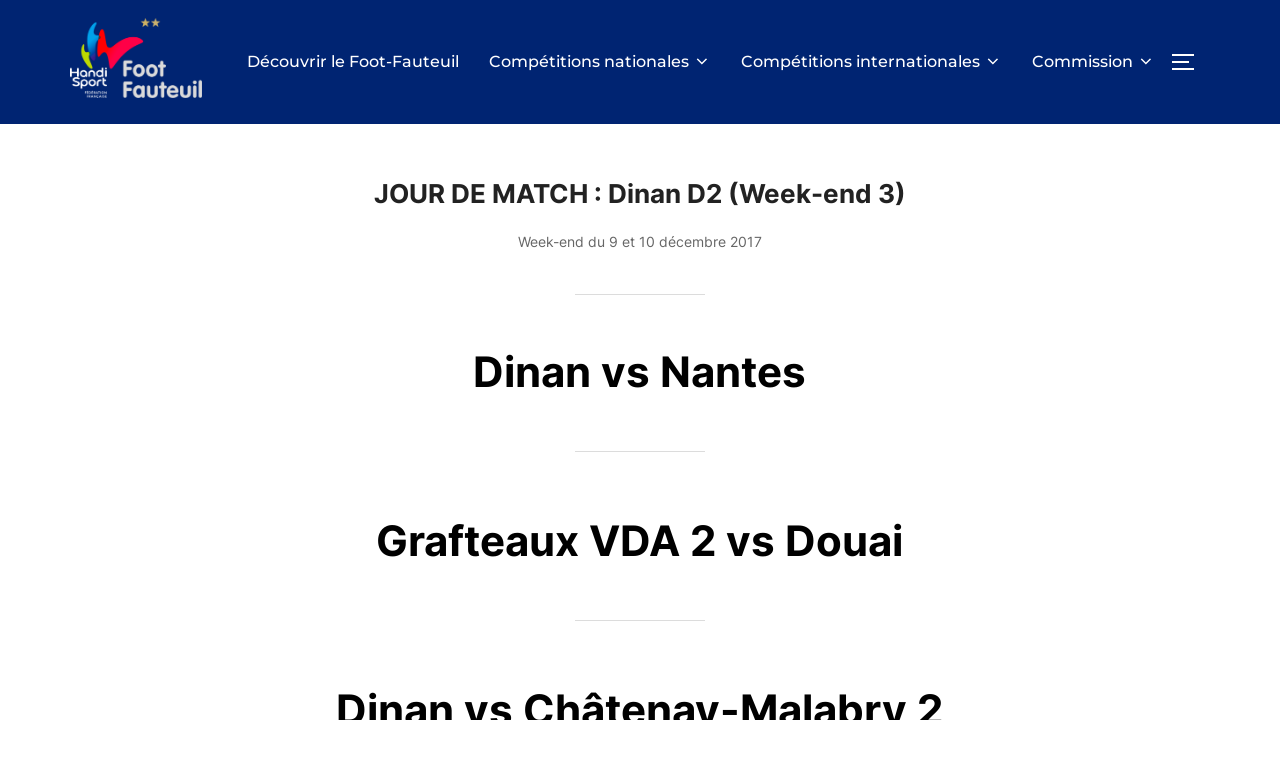

--- FILE ---
content_type: text/html; charset=utf-8
request_url: https://www.google.com/recaptcha/api2/aframe
body_size: 265
content:
<!DOCTYPE HTML><html><head><meta http-equiv="content-type" content="text/html; charset=UTF-8"></head><body><script nonce="BvbzHqRttsWcVlKtbMEH4w">/** Anti-fraud and anti-abuse applications only. See google.com/recaptcha */ try{var clients={'sodar':'https://pagead2.googlesyndication.com/pagead/sodar?'};window.addEventListener("message",function(a){try{if(a.source===window.parent){var b=JSON.parse(a.data);var c=clients[b['id']];if(c){var d=document.createElement('img');d.src=c+b['params']+'&rc='+(localStorage.getItem("rc::a")?sessionStorage.getItem("rc::b"):"");window.document.body.appendChild(d);sessionStorage.setItem("rc::e",parseInt(sessionStorage.getItem("rc::e")||0)+1);localStorage.setItem("rc::h",'1769801340013');}}}catch(b){}});window.parent.postMessage("_grecaptcha_ready", "*");}catch(b){}</script></body></html>